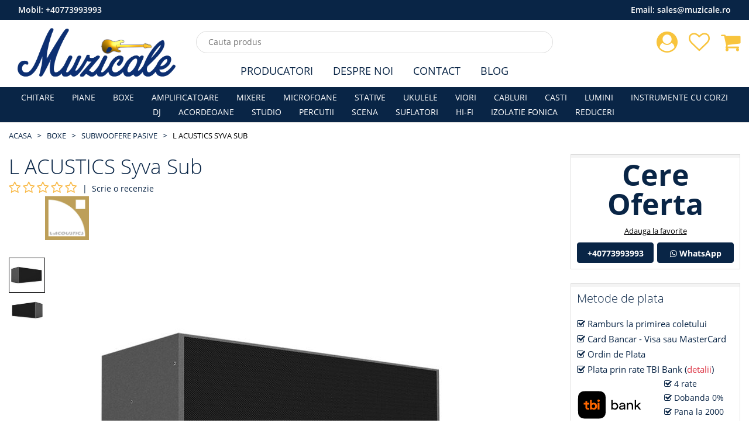

--- FILE ---
content_type: text/html; charset=UTF-8
request_url: https://www.muzicale.ro/subwoofere-pasive/l-acustics-syva-sub
body_size: 8710
content:
<!DOCTYPE html>
<html class="no-js" lang="ro">
    <head>
    <meta charset="utf-8">
    <meta http-equiv="x-ua-compatible" content="ie=edge">
    <meta name="csrf-token" content="4BmfuXZwxNT2KwPeHMreL7TvUd0XbNKIwFHKFGNX">

    <meta name="google-site-verification" content="6BThQeKnlzFQ3fuFxaGwAi8SxhgVSTfhIxTioUpX8wQ"/>

            <meta name="Robots" content="index,follow"/>
        <meta name="viewport" content="width=device-width, initial-scale=1">
        <title>L ACUSTICS   Syva Sub</title>
    <meta name="description" content="L ACUSTICS   Syva Sub">
    <link rel="canonical" href="https://www.muzicale.ro/subwoofere-pasive/l-acustics-syva-sub" />

    <meta property="og:type" content="website" />
    <meta property="og:url" content="https://www.muzicale.ro/subwoofere-pasive/l-acustics-syva-sub">
    <meta property="og:title" content="L ACUSTICS   Syva Sub">
    <meta property="og:image" content="https://www.muzicale.ro/uploaded/product/main/1625475253_60e2c8b513076.jpg">
    <meta property="og:image:type" content="image/jpeg" />
    <meta property="og:image:width" content="600" />
    <meta property="og:image:height" content="600" />
    <meta property="og:site_name" content="muzicale">
    <meta property="og:description" content="L ACUSTICS   Syva Sub">
    <link rel="shortcut icon" type="image/x-icon" href="https://www.muzicale.ro/img/icon/favicon.png?v2">
    <link rel="stylesheet" href="https://www.muzicale.ro/assets/css/vendor.min.css">
    <link rel="stylesheet" href="https://www.muzicale.ro/assets/css/plugins.min.css?v4">
        <link rel="stylesheet" href="https://www.muzicale.ro/assets/css/style.min.css?v44">
    <script src="https://www.muzicale.ro/assets/js/modernizr-2.8.3.min.js"></script>

            <!-- Google Tag Manager -->
        <script>
            (function (w, d, s, l, i) {
                w[l] = w[l] || [];
                w[l].push({'gtm.start': new Date().getTime(), event: 'gtm.js'});
                var f = d.getElementsByTagName(s)[0], j = d.createElement(s), dl = l != 'dataLayer' ? '&l=' + l : '';
                j.async = true;
                j.src = 'https://www.googletagmanager.com/gtm.js?id=' + i + dl;
                f.parentNode.insertBefore(j, f);
            })(window, document, 'script', 'dataLayer', 'GTM-PCQ7S5S');
        </script>
        <!-- End Google Tag Manager -->

        <!-- Global site tag (gtag.js) - Google Ads: 10896968751 -->
        <script async src="https://www.googletagmanager.com/gtag/js?id=AW-10896968751"></script>
        <script>
            window.dataLayer = window.dataLayer || [];

            function gtag() {
                dataLayer.push(arguments);
            }

            gtag('js', new Date());
            gtag('config', 'AW-10896968751');
        </script>
    
    
    <script type="application/ld+json">
    {
        "@context" : "http://schema.org",
        "@type" : "LocalBusiness",
        "name" : "Muzicale",
        "image" : "https://www.muzicale.ro/img/logo/logo_v1.png?v5",
        "telephone" : "0773.993.993",
        "email" : "contact@muzicale.ro",
        "address" : {
            "@type" : "PostalAddress",
            "streetAddress" : "Strada Ion Campineanu, Nr. 26",
            "addressRegion" : "Bucuresti",
            "addressCountry" : "Romania",
            "postalCode" : "010034"
        }
    }




    </script>
</head>
    <body>
        <!--[if lt IE 8]>
        <p class="browserupgrade">Folosesti un browser <strong>neactualizat</strong>. Va rugam sa va <a href="http://browsehappy.com/">actualizati browserul</a> pentru a inbunatatii experienta pe site.</p>
        <![endif]-->

        <!-- Google Tag Manager (noscript) -->
        <noscript>
            <iframe src="https://www.googletagmanager.com/ns.html?id=GTM-PCQ7S5S" height="0" width="0" style="display:none;visibility:hidden"></iframe>
        </noscript>
        <!-- End Google Tag Manager (noscript) -->

        <div class="box-wrapper homepage" id="app">
            <div class="box-layout">
                <header class="header-sticky">
        <div class="col-12 desktop-version top-nav-number bg-main">
            <div class="container-fluid">
                <div class="row">
                    <div class="col-12">
                        <span class="float-left text-white"> Mobil:   <a class="text-white" href="tel:0040773993993">+40773993993</a>  </span>
                        <span class="float-right text-white"> Email:   <a class="text-white" href="mailto:sales@muzicale.ro">sales@muzicale.ro</a>  </span>
                    </div>
                </div>
            </div>
        </div>
        <div class="header-top">
            <div class="container-fluid">
                <div class="row">
                    <div class="col-lg-3 col-md-3 d-center">
                        <div class="header-top-left">
                            <a href="https://www.muzicale.ro/"><img class="img-fluid" src="https://www.muzicale.ro/img/logo/logo_v6.png?v8" srcset="https://www.muzicale.ro/img/logo/logo_v6.svg?v8" alt="Muzicale - Magazinul Muzicale Bucuresti"></a>
                        </div>
                    </div>
                    <div class="col-lg-6 col-md-9 d-center">
                        <div class="search-box-view">
                            <form action="#">
                                <input type="text" class="email" id="search-input" autocomplete="off" placeholder="Cauta produs" name="product" v-model="searchQuery">
                                <button type="button" id="search-btn" class="submit" v-cloak v-if="searchContentEnabled" @click="onCloseSearch"></button>
                            </form>
                        </div>
                    </div>

                    <div class="col-lg-3 col-md-12">
                        <div class="header-top-right pull-right">
                            <div class="cart-box">
                                <ul>
                                    <li>
                                        <a href="https://www.muzicale.ro/contul-meu"><i class="fa fa-user-circle shop-icon"></i></a>
                                        <ul class="ht-dropdown">
                                                                                            <li><a href="https://www.muzicale.ro/login">Autentificare</a></li>
                                                <li><a href="https://www.muzicale.ro/register">Creaza cont</a></li>
                                                                                    </ul>
                                    </li>
                                    <li>
                                        <a href="https://www.muzicale.ro/contul-meu/produse-favorite"><i class="fa fa-heart-o shop-icon"></i>
                                                                                    </a>
                                    </li>
                                    <li>
                                                                                    <a href="https://www.muzicale.ro/cos-cumparaturi"><i class="fa fa-shopping-cart shop-icon"></i></a>
                                            <ul class="ht-dropdown main-cart-box">
                                                <li>
                                                    <p>Nu aveti produse in cos</p>
                                                </li>
                                            </ul>
                                                                            </li>
                                </ul>
                            </div>
                        </div>
                    </div>
                </div>
            </div>
        </div>

        <div class="header-bottom header-menu">
            <div class="container-fluid">
                <div class="row">
                    <div class="col-xl-12 col-lg-12 d-none d-lg-block">
                        <div class="middle-menu">
                            <nav>
                                <ul class="middle-menu-list main-middle">
                                    <li><a class="text-main" href="https://www.muzicale.ro/producatori">Producatori</a></li>
                                    <li><a class="text-main" href="https://www.muzicale.ro/despre-noi">Despre Noi</a></li>
                                    <li><a class="text-main" href="https://www.muzicale.ro/contact">Contact</a></li>
                                    <li><a class="text-main" href="https://www.muzicale.ro/blog">Blog</a></li>
                                </ul>
                            </nav>
                        </div>
                    </div>
                </div>
            </div>
        </div>

        <div class="header-bottom header-categories bg-main">
            <div class="container-fluid">
                <div class="row">
                    <div class="col-xl-12 col-lg-12 d-none d-lg-block">
                        <div class="middle-menu">
                            <nav>
                                <ul class="middle-menu-list main-menu-list">
                                    <li><a href="https://www.muzicale.ro/chitare">CHITARE</a></li><li><a href="https://www.muzicale.ro/piane-digitale">PIANE</a></li><li><a href="https://www.muzicale.ro/boxe">BOXE</a></li><li><a href="https://www.muzicale.ro/amplificatoare">AMPLIFICATOARE</a></li><li><a href="https://www.muzicale.ro/mixere">MIXERE</a></li><li><a href="https://www.muzicale.ro/microfoane">MICROFOANE</a></li><li><a href="https://www.muzicale.ro/stative">STATIVE</a></li><li><a href="https://www.muzicale.ro/ukulea">UKULELE</a></li><li><a href="https://www.muzicale.ro/vioara">VIORI</a></li><li><a href="https://www.muzicale.ro/accesorii">CABLURI</a></li><li><a href="https://www.muzicale.ro/casti">CASTI</a></li><li><a href="https://www.muzicale.ro/lumini">LUMINI</a></li><li><a href="https://www.muzicale.ro/instrumente-cu-corzi">INSTRUMENTE CU CORZI</a></li><li><a href="https://www.muzicale.ro/dj">DJ</a></li><li><a href="https://www.muzicale.ro/acordeon">ACORDEOANE</a></li><li><a href="https://www.muzicale.ro/studio">STUDIO</a></li><li><a href="https://www.muzicale.ro/percutie">PERCUTII</a></li><li><a href="https://www.muzicale.ro/scena">SCENA</a></li><li><a href="https://www.muzicale.ro/suflatori">SUFLATORI</a></li><li><a href="https://www.muzicale.ro/hi-fi">HI-FI</a></li><li><a href="https://www.muzicale.ro/izolatie-fonica">IZOLATIE FONICA</a></li><li><a href="https://www.muzicale.ro/reduceri">REDUCERI</a></li>
                                </ul>
                            </nav>
                        </div>
                    </div>
                </div>
            </div>
        </div>

    </header>

                <div id="store-content">
                        <div class="breadcrumb-area ptb-10 ptb-sm-10">
    <div class="container-fluid">
        <div class="breadcrumb">
            <ul>
                                                    <li class=""><a href="https://www.muzicale.ro">Acasa</a></li>
                                                        <li class=""><a href="https://www.muzicale.ro/boxe">BOXE</a></li>
                                                        <li class=""><a href="https://www.muzicale.ro/subwoofere-pasive">Subwoofere Pasive</a></li>
                                                        <li class="active"><a href="">L ACUSTICS   Syva Sub</a></li>
                                                </ul>
        </div>
    </div>
</div>

    <div class="main-product-thumbnail mb-4">
        <div class="container-fluid">
            <div class="row">
                <div class="col-xl-9 col-lg-8">
                    <h1 class="product-header">L ACUSTICS   Syva Sub</h1>

                    <div class="rating-summary fix mt-5p">
                                                    <div class="rating f-left">
                                <i class="fa fa-star-o rating-disabled" aria-hidden="true"></i>
                                <i class="fa fa-star-o rating-disabled" aria-hidden="true"></i>
                                <i class="fa fa-star-o rating-disabled" aria-hidden="true"></i>
                                <i class="fa fa-star-o rating-disabled" aria-hidden="true"></i>
                                <i class="fa fa-star-o rating-disabled" aria-hidden="true"></i>
                            </div> | &nbsp;<a href="javascript:void(0)" id="goToReview" class="review-link">Scrie o recenzie</a>
                                            </div>

                                            <div class="product-brand-logo">
                            <img class="img-fluid" src="https://www.muzicale.ro/uploaded/brand/1625233190_60df172632c0e.png" alt="brand logo">
                        </div>
                    
                    <div class="pgiz">
                        <input type="hidden" id="_productName" value="L ACUSTICS   Syva Sub">
                        <input type="hidden" id="_deviceType" value="desktop">
                        <div class="row">
                            <div class="co-md-2 order-md-12 order-2">
                                                                    <div class="product-thumbnail">
                                        <div class="thumb-menu nav">
                                                                                                                                        <a class="active" data-toggle="tab" href="#thumb1"> <img src="https://www.muzicale.ro/uploaded/product/thumb-mobile/1625475253_60e2c8b513076.jpg" alt="product-thumbnail"></a>
                                                                                                                                            <a class="" data-toggle="tab" href="#thumb2"> <img src="https://www.muzicale.ro/uploaded/product/thumb-mobile/1625475253_60e2c8b531853.jpg" alt="product-thumbnail"></a>
                                                                                                                                    </div>
                                    </div>
                                                            </div>

                            <div class="col-md-10 order-md-12 order-1">
                                <div class="tab-content" id="filterImageTabContent">
                                    <input type="hidden" name="SelectedColor" value="">
                                                                                                                                                                                                                                                                                                        <div id="thumb1" class="tab-pane  active">
                                                <a data-fancybox="images" href="https://www.muzicale.ro/uploaded/product/main/1625475253_60e2c8b513076.jpg">
                                                    <img class="jqezp" src="https://www.muzicale.ro/uploaded/product/crop/1625475253_60e2c8b513076.jpg" data-zoom-image="https://www.muzicale.ro/uploaded/product/main/1625475253_60e2c8b513076.jpg" alt="product-view">
                                                </a>
                                            </div>
                                                                                                                                                                                                                                                                        <div id="thumb2" class="tab-pane  ">
                                                <a data-fancybox="images" href="https://www.muzicale.ro/uploaded/product/main/1625475253_60e2c8b531853.jpg">
                                                    <img class="jqezp" src="https://www.muzicale.ro/uploaded/product/crop/1625475253_60e2c8b531853.jpg" data-zoom-image="https://www.muzicale.ro/uploaded/product/main/1625475253_60e2c8b531853.jpg" alt="product-view">
                                                </a>
                                            </div>
                                                                                                                                                        </div>
                            </div>
                        </div>
                    </div>

                    <div class="mt-4 desc-review-section">
                        <div class="product-details-desc mb-4 border-default p-15">
                            <h3 class="mb-4">Descriere</h3>
                            <ul>
<li>Syva Sub</li>
<li>Bass reflex, 12 "</li>
<li>SPL maxim 122 dB</li>
<li>Limita de frecventa joasa 27 Hz</li>
<li>Difuzor LF: 1 x 12 "</li>
<li>Greutate 27 kg / 60 lb</li>
<li>Standard de directivitate</li>
</ul>
                        </div>

                        <div class="border-default p-15">
                            <h3 class="mb-4" id="review">Recenzii (0)</h3>
                            <button type="button" class="btn btn-primary" data-toggle="modal" data-target="#reviewModal">
    Scrie o recenzie
</button>

<div class="modal fade" id="reviewModal" data-backdrop="static" data-keyboard="false" tabindex="-1" aria-labelledby="reviewModalLabel" aria-hidden="true">
    <div class="modal-dialog modal-dialog-centered modal-dialog-scrollable">
        <div class="modal-content">
            <div class="modal-header">
                <h5 class="modal-title" id="reviewModalLabel">Scrie o recenzie</h5>
                <button type="button" class="close" data-dismiss="modal" aria-label="Close">
                    <span aria-hidden="true">&times;</span>
                </button>
            </div>
            <div class="modal-body">
                <div class="review">
                    <h2 class="review-title mb-10">L ACUSTICS   Syva Sub</h2>
                    <div class="riview-field mt-10">
                        <form id="review-form" action="https://www.muzicale.ro/ajax-route/add-review" method="post">
                            <input type="hidden" name="_token" value="4BmfuXZwxNT2KwPeHMreL7TvUd0XbNKIwFHKFGNX">
                            <input type="hidden" name="id" value="3604">
                            <div class="form-group">
                                <label> Cum apreciați acest produs? <span class="text-danger">*</span> </label> <br>
                                <div class="rating-here">
                                    <input type="hidden"  name="review_rating" class="rating-tooltip-manual" data-filled="fa fa-star fa-2x" data-empty="fa fa-star-o fa-2x" data-fractions="1"/>
                                </div>
                            </div>
                            <div class="form-group">
                                <label class="req" for="sure-name">Nume <span class="text-danger">*</span></label>
                                                                    <input type="text" class="form-control" name="review_name" required="required">
                                                            </div>
                            <div class="form-group">
                                <label class="req" for="subject">Email <span class="text-danger">*</span></label>
                                                                    <input type="text" class="form-control" name="review_email" required="required">
                                                            </div>
                            <div class="form-group">
                                <label class="req" for="subject">Oras (localitate) <span class="text-danger">*</span></label>
                                <input type="text" class="form-control" name="review_city" required="required">
                            </div>
                            <div class="form-group">
                                <label class="req" for="comments">Recenzia <span class="text-danger">*</span></label>
                                <textarea class="form-control" rows="5" name="review_comment" required="required"></textarea>
                            </div>
                            <div id="review-response"></div>
                            <div class="row">
                                <div class="col-12">
                                    <button type="submit" id="send-review" class="btn-submit pull-right">Trimite Recenzia</button>
                                </div>
                            </div>
                        </form>
                    </div>
                </div>
            </div>
        </div>
    </div>
</div>
                        </div>
                    </div>
                </div>

                <div class="col-xl-3 col-lg-4">
                    <div class="thubnail-desc fix mb-4">

                        
                            
                                                            <div class="pro-price">
                                    <p class="text-center">
                                        <span class="price price-product-details">Cere Oferta</span>
                                    </p>
                                </div>
                            
                            <div class="add-to-favorite-content">
                                <a class="ajax-add-to-wishlit" data-id="3604">Adauga la favorite</a>
                            </div>

                            <div class="row p-gr-call">
                                <div class="col-md-6 col-xs-12 p-gr-call-tel">
                                    <a class="btn btn-primary btn-block" href="tel:0040773993993">+40773993993</a>
                                </div>
                                <div class="col-md-6 col-xs-12 p-gr-call-whats">
                                    <a class="btn btn-primary btn-block" href="https://wa.me/0040773993993"><i class="fa fa-whatsapp"></i> WhatsApp</a>
                                </div>
                            </div>
                                            </div>

                    <div class="thubnail-desc fix mb-4">
                        <p class="thubnail-title">Metode de plata</p>
                        <p><i class="fa fa-check-square-o"></i> Ramburs la primirea coletului</p>
                        <p><i class="fa fa-check-square-o"></i> Card Bancar - Visa sau MasterCard</p>
                        <p><i class="fa fa-check-square-o"></i> Ordin de Plata</p>
                        <p><i class="fa fa-check-square-o"></i> Plata prin rate TBI Bank (<a class="text-danger" target="_blank" href="https://tbibank.ro/landing-pages/lp-cu-taxa/">detalii</a>)</p>
                        <div class="row align-items-center">
                            <div class="col-6">
                                <img style="height: 50px" src="https://www.muzicale.ro/images/tbi-logo.svg" alt="TBI Bank">
                            </div>
                            <div class="col-6">
                                <i class="fa fa-check-square-o"></i> 4 rate <br>
                                <i class="fa fa-check-square-o"></i> Dobanda 0% <br>
                                <i class="fa fa-check-square-o"></i> Pana la 2000 Lei
                            </div>
                        </div>
                    </div>

                    <div class="thubnail-desc fix mb-4">
                        <div class="cmp-pol">
                            <a href="https://www.muzicale.ro/termeni-si-conditii">
                                <img class="img-fluid" src="https://www.muzicale.ro/images/cmp_pol_1_460.png?v3">
                            </a>
                        </div>
                        <div class="cmp-pol">
                            <img class="img-fluid" src="https://www.muzicale.ro/images/cmp_pol_2_460.png">
                        </div>
                        <div class="cmp-pol">
                            <img class="img-fluid" src="https://www.muzicale.ro/images/cmp_pol_3_460.png">
                        </div>
                        <div class="cmp-pol">
                            <img class="img-fluid" src="https://www.muzicale.ro/images/cmp_pol_4_460.png">
                        </div>
                    </div>

                    <div class="thubnail-desc fix mb-4">
                        <p class="thubnail-title">Suntem online si pe</p>
                        <div class="product-social-m">
                            <a href="https://www.facebook.com/www.muzicale.ro">
                                <img class="img-fluid" src="https://www.muzicale.ro/images/facebook_32.png" alt="facebook">
                                <div class="s-name">Facebook</div>
                            </a>
                        </div>
                        <div class="product-social-m">
                            <a href="https://www.instagram.com/muzicalemuzicale/">
                                <img class="img-fluid" src="https://www.muzicale.ro/images/instagram_32.png" alt="instagram">
                                <div class="s-name">Instagram</div>
                            </a>
                        </div>
                        <div class="product-social-m">
                            <a href="https://www.youtube.com/channel/UCL2ex9h7iEm-s8ebEX1QcrQ">
                                <img class="img-fluid" src="https://www.muzicale.ro/images/youtube_32.png" alt="facebook">
                                <div class="s-name">Youtube</div>
                            </a>
                        </div>
                    </div>

                                                                <div class="thubnail-desc fix">
                            <p class="thubnail-title">Ultimele comenzi</p>
                            <div class="product-last-order">
                                                                    <div class="plo-content">
                                        <a href="https://www.muzicale.ro/subwoofere-pasive/behringer-eurolive-b1800x-pro">
                                            <div class="plo-img-content">
                                                <img class="img-fluid" src="https://www.muzicale.ro/uploaded/product/crop/1564746327_5d44225793da9.jpg" alt="Behringer Eurolive B1800X PRO">
                                            </div>
                                            <div class="plo-text">
                                                <p>Behringer Eurolive B1800X PRO</p>
                                            </div>
                                        </a>
                                    </div>
                                                                    <div class="plo-content">
                                        <a href="https://www.muzicale.ro/subwoofere-pasive/dynacord-a-118">
                                            <div class="plo-img-content">
                                                <img class="img-fluid" src="https://www.muzicale.ro/uploaded/product/crop/1564746048_5d4421404da6c.jpg" alt="Dynacord A 118">
                                            </div>
                                            <div class="plo-text">
                                                <p>Dynacord A 118</p>
                                            </div>
                                        </a>
                                    </div>
                                                                    <div class="plo-content">
                                        <a href="https://www.muzicale.ro/subwoofere-pasive/dynacord-sub-18">
                                            <div class="plo-img-content">
                                                <img class="img-fluid" src="https://www.muzicale.ro/uploaded/product/crop/1564746055_5d44214777a01.jpg" alt="Dynacord SUB 18">
                                            </div>
                                            <div class="plo-text">
                                                <p>Dynacord SUB 18</p>
                                            </div>
                                        </a>
                                    </div>
                                                            </div>
                        </div>
                    
                </div>
            </div>
        </div>
    </div>

    
            <div class="related-product pb-30">
            <div class="container-fluid">
                <div class="related-box">
                    <div class="group-title">
                        <h2>Produse Similare</h2>
                    </div>

                    <div class="new-upsell-pro owl-carousel">
                                                    <div class="single-product single-product-main">
        <div class="pro-img">
        <a href="https://www.muzicale.ro/subwoofere-pasive/hk-audio-l-sub-1200-linear-5">
                        <img class="lazy primary-img main-product-image" src="https://www.muzicale.ro/images/mobile-image-placeholder.png" data-src="https://www.muzicale.ro/uploaded/product/thumb/1564746314_5d44224aeccb7.jpg" alt="single-product">
        </a>
    </div>
    <div class="pro-content">
        <div class="product-rating">
                                </div>
        <h4><a href="https://www.muzicale.ro/subwoofere-pasive/hk-audio-l-sub-1200-linear-5">HK Audio L Sub 1200 Linear 5</a></h4>
                            <p class="price-box">
                <span class="price text-danger">3,799 Lei</span>
                            </p>
                <div class="p-stock-status text-warning">
            In stoc furnizor
        </div>
        <div class="pro-actions">
            <div class="actions-secondary">
                <button class="add-cart on-add-to-cart-event" data-id="709" data-url="https://www.muzicale.ro/add-to-cart" data-toggle="tooltip" title="Adauga in Cos">Adauga in Cos</button>
                <button class="ajax-add-to-wishlit" data-id="709" data-toggle="tooltip" title="Adauga la favorite"><i class="fa fa-heart"></i></button>
            </div>
        </div>
    </div>
    </div>
                                                    <div class="single-product single-product-main">
        <div class="pro-img">
        <a href="https://www.muzicale.ro/subwoofere-pasive/db-technologies-dvx-psw18">
                        <img class="lazy primary-img main-product-image" src="https://www.muzicale.ro/images/mobile-image-placeholder.png" data-src="https://www.muzicale.ro/uploaded/product/thumb/1564746315_5d44224bbb2e4.jpg" alt="single-product">
        </a>
    </div>
    <div class="pro-content">
        <div class="product-rating">
                                </div>
        <h4><a href="https://www.muzicale.ro/subwoofere-pasive/db-technologies-dvx-psw18">DB TECHNOLOGIES DVX PSW18</a></h4>
                            <p class="price-box">
                <span class="price text-danger">4,340 Lei</span>
                            </p>
                <div class="p-stock-status text-warning">
            In stoc furnizor
        </div>
        <div class="pro-actions">
            <div class="actions-secondary">
                <button class="add-cart on-add-to-cart-event" data-id="710" data-url="https://www.muzicale.ro/add-to-cart" data-toggle="tooltip" title="Adauga in Cos">Adauga in Cos</button>
                <button class="ajax-add-to-wishlit" data-id="710" data-toggle="tooltip" title="Adauga la favorite"><i class="fa fa-heart"></i></button>
            </div>
        </div>
    </div>
    </div>
                                                    <div class="single-product single-product-main">
        <div class="pro-img">
        <a href="https://www.muzicale.ro/subwoofere-pasive/nexo-ls400">
                        <img class="lazy primary-img main-product-image" src="https://www.muzicale.ro/images/mobile-image-placeholder.png" data-src="https://www.muzicale.ro/uploaded/product/thumb/1564745984_5d44210060401.jpg" alt="single-product">
        </a>
    </div>
    <div class="pro-content">
        <div class="product-rating">
                                </div>
        <h4><a href="https://www.muzicale.ro/subwoofere-pasive/nexo-ls400">NEXO LS400</a></h4>
                            <p class="price-box">
                <span class="price text-danger">6,209 Lei</span>
                            </p>
                <div class="p-stock-status text-success">
            In stoc magazin
        </div>
        <div class="pro-actions">
            <div class="actions-secondary">
                <button class="add-cart on-add-to-cart-event" data-id="225" data-url="https://www.muzicale.ro/add-to-cart" data-toggle="tooltip" title="Adauga in Cos">Adauga in Cos</button>
                <button class="ajax-add-to-wishlit" data-id="225" data-toggle="tooltip" title="Adauga la favorite"><i class="fa fa-heart"></i></button>
            </div>
        </div>
    </div>
    </div>
                                                    <div class="single-product single-product-main">
        <div class="pro-img">
        <a href="https://www.muzicale.ro/subwoofere-pasive/hk-audio-premium-pro-210">
                        <img class="lazy primary-img main-product-image" src="https://www.muzicale.ro/images/mobile-image-placeholder.png" data-src="https://www.muzicale.ro/uploaded/product/thumb/1564746145_5d4421a12d768.jpg" alt="single-product">
        </a>
    </div>
    <div class="pro-content">
        <div class="product-rating">
                                </div>
        <h4><a href="https://www.muzicale.ro/subwoofere-pasive/hk-audio-premium-pro-210">HK Audio Premium PR:O 210</a></h4>
                            <p class="price-box">
                <span class="price text-danger">2,879 Lei</span>
                            </p>
                <div class="p-stock-status text-warning">
            In stoc furnizor
        </div>
        <div class="pro-actions">
            <div class="actions-secondary">
                <button class="add-cart on-add-to-cart-event" data-id="495" data-url="https://www.muzicale.ro/add-to-cart" data-toggle="tooltip" title="Adauga in Cos">Adauga in Cos</button>
                <button class="ajax-add-to-wishlit" data-id="495" data-toggle="tooltip" title="Adauga la favorite"><i class="fa fa-heart"></i></button>
            </div>
        </div>
    </div>
    </div>
                                                    <div class="single-product single-product-main">
        <div class="pro-img">
        <a href="https://www.muzicale.ro/subwoofere-pasive/id-s110t">
                        <img class="lazy primary-img main-product-image" src="https://www.muzicale.ro/images/mobile-image-placeholder.png" data-src="https://www.muzicale.ro/uploaded/product/thumb/1564746326_5d4422567e79c.jpg" alt="single-product">
        </a>
    </div>
    <div class="pro-content">
        <div class="product-rating">
                                </div>
        <h4><a href="https://www.muzicale.ro/subwoofere-pasive/id-s110t">ID S110t</a></h4>
                            <p class="price-box">
                <span class="price text-danger">7,320 Lei</span>
                            </p>
                <div class="p-stock-status text-success">
            In stoc magazin
        </div>
        <div class="pro-actions">
            <div class="actions-secondary">
                <button class="add-cart on-add-to-cart-event" data-id="724" data-url="https://www.muzicale.ro/add-to-cart" data-toggle="tooltip" title="Adauga in Cos">Adauga in Cos</button>
                <button class="ajax-add-to-wishlit" data-id="724" data-toggle="tooltip" title="Adauga la favorite"><i class="fa fa-heart"></i></button>
            </div>
        </div>
    </div>
    </div>
                                                    <div class="single-product single-product-main">
        <div class="pro-img">
        <a href="https://www.muzicale.ro/subwoofere-pasive/dynacord-sub-118">
                        <img class="lazy primary-img main-product-image" src="https://www.muzicale.ro/images/mobile-image-placeholder.png" data-src="https://www.muzicale.ro/uploaded/product/thumb/1564746053_5d442145a38b2.jpg" alt="single-product">
        </a>
    </div>
    <div class="pro-content">
        <div class="product-rating">
                                </div>
        <h4><a href="https://www.muzicale.ro/subwoofere-pasive/dynacord-sub-118">Dynacord SUB 1.18</a></h4>
                            <p class="price-box">
                <span class="price text-danger">6,499 Lei</span>
                            </p>
                <div class="p-stock-status text-warning">
            In stoc furnizor
        </div>
        <div class="pro-actions">
            <div class="actions-secondary">
                <button class="add-cart on-add-to-cart-event" data-id="335" data-url="https://www.muzicale.ro/add-to-cart" data-toggle="tooltip" title="Adauga in Cos">Adauga in Cos</button>
                <button class="ajax-add-to-wishlit" data-id="335" data-toggle="tooltip" title="Adauga la favorite"><i class="fa fa-heart"></i></button>
            </div>
        </div>
    </div>
    </div>
                                                    <div class="single-product single-product-main">
        <div class="pro-img">
        <a href="https://www.muzicale.ro/subwoofere-pasive/id-s210t">
                        <img class="lazy primary-img main-product-image" src="https://www.muzicale.ro/images/mobile-image-placeholder.png" data-src="https://www.muzicale.ro/uploaded/product/thumb/1564746327_5d4422573b332.jpg" alt="single-product">
        </a>
    </div>
    <div class="pro-content">
        <div class="product-rating">
                                </div>
        <h4><a href="https://www.muzicale.ro/subwoofere-pasive/id-s210t">ID S210t</a></h4>
                            <p class="price-box">
                <span class="price text-danger">7,829 Lei</span>
                            </p>
                <div class="p-stock-status text-success">
            In stoc magazin
        </div>
        <div class="pro-actions">
            <div class="actions-secondary">
                <button class="add-cart on-add-to-cart-event" data-id="727" data-url="https://www.muzicale.ro/add-to-cart" data-toggle="tooltip" title="Adauga in Cos">Adauga in Cos</button>
                <button class="ajax-add-to-wishlit" data-id="727" data-toggle="tooltip" title="Adauga la favorite"><i class="fa fa-heart"></i></button>
            </div>
        </div>
    </div>
    </div>
                                                    <div class="single-product single-product-main">
        <div class="pro-img">
        <a href="https://www.muzicale.ro/subwoofere-pasive/dynacord-sub-18">
                        <img class="lazy primary-img main-product-image" src="https://www.muzicale.ro/images/mobile-image-placeholder.png" data-src="https://www.muzicale.ro/uploaded/product/thumb/1564746055_5d44214777a01.jpg" alt="single-product">
        </a>
    </div>
    <div class="pro-content">
        <div class="product-rating">
                                </div>
        <h4><a href="https://www.muzicale.ro/subwoofere-pasive/dynacord-sub-18">Dynacord SUB 18</a></h4>
                            <p class="price-box">
                <span class="price text-danger">10,899 Lei</span>
                            </p>
                <div class="p-stock-status text-warning">
            In stoc furnizor
        </div>
        <div class="pro-actions">
            <div class="actions-secondary">
                <button class="add-cart on-add-to-cart-event" data-id="340" data-url="https://www.muzicale.ro/add-to-cart" data-toggle="tooltip" title="Adauga in Cos">Adauga in Cos</button>
                <button class="ajax-add-to-wishlit" data-id="340" data-toggle="tooltip" title="Adauga la favorite"><i class="fa fa-heart"></i></button>
            </div>
        </div>
    </div>
    </div>
                                                    <div class="single-product single-product-main">
        <div class="pro-img">
        <a href="https://www.muzicale.ro/subwoofere-pasive/nexo-id-s110t">
                        <img class="lazy primary-img main-product-image" src="https://www.muzicale.ro/images/mobile-image-placeholder.png" data-src="https://www.muzicale.ro/uploaded/product/thumb/1564745980_5d4420fc3ca32.jpg" alt="single-product">
        </a>
    </div>
    <div class="pro-content">
        <div class="product-rating">
                                </div>
        <h4><a href="https://www.muzicale.ro/subwoofere-pasive/nexo-id-s110t">NEXO  ID S110T</a></h4>
                            <p class="price-box">
                <span class="price text-danger">7,260 Lei</span>
                            </p>
                <div class="p-stock-status text-success">
            In stoc magazin
        </div>
        <div class="pro-actions">
            <div class="actions-secondary">
                <button class="add-cart on-add-to-cart-event" data-id="220" data-url="https://www.muzicale.ro/add-to-cart" data-toggle="tooltip" title="Adauga in Cos">Adauga in Cos</button>
                <button class="ajax-add-to-wishlit" data-id="220" data-toggle="tooltip" title="Adauga la favorite"><i class="fa fa-heart"></i></button>
            </div>
        </div>
    </div>
    </div>
                                                    <div class="single-product single-product-main">
        <div class="pro-img">
        <a href="https://www.muzicale.ro/subwoofere-pasive/behringer-eurolive-b1800x-pro">
                        <img class="lazy primary-img main-product-image" src="https://www.muzicale.ro/images/mobile-image-placeholder.png" data-src="https://www.muzicale.ro/uploaded/product/thumb/1564746327_5d44225793da9.jpg" alt="single-product">
        </a>
    </div>
    <div class="pro-content">
        <div class="product-rating">
                                </div>
        <h4><a href="https://www.muzicale.ro/subwoofere-pasive/behringer-eurolive-b1800x-pro">Behringer Eurolive B1800X PRO</a></h4>
                            <p class="price-box">
                <span class="price text-danger">1,920 Lei</span>
                            </p>
                <div class="p-stock-status text-warning">
            In stoc furnizor
        </div>
        <div class="pro-actions">
            <div class="actions-secondary">
                <button class="add-cart on-add-to-cart-event" data-id="729" data-url="https://www.muzicale.ro/add-to-cart" data-toggle="tooltip" title="Adauga in Cos">Adauga in Cos</button>
                <button class="ajax-add-to-wishlit" data-id="729" data-toggle="tooltip" title="Adauga la favorite"><i class="fa fa-heart"></i></button>
            </div>
        </div>
    </div>
    </div>
                                                    <div class="single-product single-product-main">
        <div class="pro-img">
        <a href="https://www.muzicale.ro/subwoofere-pasive/l-acustics-sb15p">
                        <img class="lazy primary-img main-product-image" src="https://www.muzicale.ro/images/mobile-image-placeholder.png" data-src="https://www.muzicale.ro/uploaded/product/thumb/1625309148_60e03fdc469c4.jpg" alt="single-product">
        </a>
    </div>
    <div class="pro-content">
        <div class="product-rating">
                                </div>
        <h4><a href="https://www.muzicale.ro/subwoofere-pasive/l-acustics-sb15p">L ACUSTICS   SB15P</a></h4>
                            <p class="price-box">
                <span class="price">Cere Oferta</span>
            </p>
                <div class="p-stock-status text-danger">
            La comanda
        </div>
        <div class="pro-actions">
            <div class="actions-secondary">
                <button class="add-cart on-add-to-cart-event" data-id="3601" data-url="https://www.muzicale.ro/add-to-cart" data-toggle="tooltip" title="Adauga in Cos">Adauga in Cos</button>
                <button class="ajax-add-to-wishlit" data-id="3601" data-toggle="tooltip" title="Adauga la favorite"><i class="fa fa-heart"></i></button>
            </div>
        </div>
    </div>
    </div>
                                                    <div class="single-product single-product-main">
        <div class="pro-img">
        <a href="https://www.muzicale.ro/subwoofere-pasive/l-acustics-syva-low">
                        <img class="lazy primary-img main-product-image" src="https://www.muzicale.ro/images/mobile-image-placeholder.png" data-src="https://www.muzicale.ro/uploaded/product/thumb/1625475067_60e2c7fb3d602.jpg" alt="single-product">
        </a>
    </div>
    <div class="pro-content">
        <div class="product-rating">
                                </div>
        <h4><a href="https://www.muzicale.ro/subwoofere-pasive/l-acustics-syva-low">L ACUSTICS   Syva Low</a></h4>
                            <p class="price-box">
                <span class="price">Cere Oferta</span>
            </p>
                <div class="p-stock-status text-danger">
            La comanda
        </div>
        <div class="pro-actions">
            <div class="actions-secondary">
                <button class="add-cart on-add-to-cart-event" data-id="3603" data-url="https://www.muzicale.ro/add-to-cart" data-toggle="tooltip" title="Adauga in Cos">Adauga in Cos</button>
                <button class="ajax-add-to-wishlit" data-id="3603" data-toggle="tooltip" title="Adauga la favorite"><i class="fa fa-heart"></i></button>
            </div>
        </div>
    </div>
    </div>
                                                    <div class="single-product single-product-main">
        <div class="pro-img">
        <a href="https://www.muzicale.ro/subwoofere-pasive/id-s110i">
                        <img class="lazy primary-img main-product-image" src="https://www.muzicale.ro/images/mobile-image-placeholder.png" data-src="https://www.muzicale.ro/uploaded/product/thumb/1564746326_5d442256e438d.jpg" alt="single-product">
        </a>
    </div>
    <div class="pro-content">
        <div class="product-rating">
                                </div>
        <h4><a href="https://www.muzicale.ro/subwoofere-pasive/id-s110i">ID S110i</a></h4>
                            <p class="price-box">
                <span class="price text-danger">7,320 Lei</span>
                            </p>
                <div class="p-stock-status text-success">
            In stoc magazin
        </div>
        <div class="pro-actions">
            <div class="actions-secondary">
                <button class="add-cart on-add-to-cart-event" data-id="725" data-url="https://www.muzicale.ro/add-to-cart" data-toggle="tooltip" title="Adauga in Cos">Adauga in Cos</button>
                <button class="ajax-add-to-wishlit" data-id="725" data-toggle="tooltip" title="Adauga la favorite"><i class="fa fa-heart"></i></button>
            </div>
        </div>
    </div>
    </div>
                                                    <div class="single-product single-product-main">
        <div class="pro-img">
        <a href="https://www.muzicale.ro/subwoofere-pasive/nexo-ls600">
                        <img class="lazy primary-img main-product-image" src="https://www.muzicale.ro/images/mobile-image-placeholder.png" data-src="https://www.muzicale.ro/uploaded/product/thumb/1564745995_5d44210b9423f.jpg" alt="single-product">
        </a>
    </div>
    <div class="pro-content">
        <div class="product-rating">
                                </div>
        <h4><a href="https://www.muzicale.ro/subwoofere-pasive/nexo-ls600">NEXO LS600</a></h4>
                            <p class="price-box">
                <span class="price text-danger">9,097 Lei</span>
                            </p>
                <div class="p-stock-status text-success">
            In stoc magazin
        </div>
        <div class="pro-actions">
            <div class="actions-secondary">
                <button class="add-cart on-add-to-cart-event" data-id="239" data-url="https://www.muzicale.ro/add-to-cart" data-toggle="tooltip" title="Adauga in Cos">Adauga in Cos</button>
                <button class="ajax-add-to-wishlit" data-id="239" data-toggle="tooltip" title="Adauga la favorite"><i class="fa fa-heart"></i></button>
            </div>
        </div>
    </div>
    </div>
                                                    <div class="single-product single-product-main">
        <div class="pro-img">
        <a href="https://www.muzicale.ro/subwoofere-pasive/hk-audio-elements-e110-sub">
                        <img class="lazy primary-img main-product-image" src="https://www.muzicale.ro/images/mobile-image-placeholder.png" data-src="https://www.muzicale.ro/uploaded/product/thumb/1564746314_5d44224a0d236.jpg" alt="single-product">
        </a>
    </div>
    <div class="pro-content">
        <div class="product-rating">
                                </div>
        <h4><a href="https://www.muzicale.ro/subwoofere-pasive/hk-audio-elements-e110-sub">HK Audio Elements E110 Sub</a></h4>
                            <p class="price-box">
                <span class="price text-danger">1,929 Lei</span>
                            </p>
                <div class="p-stock-status text-warning">
            In stoc furnizor
        </div>
        <div class="pro-actions">
            <div class="actions-secondary">
                <button class="add-cart on-add-to-cart-event" data-id="708" data-url="https://www.muzicale.ro/add-to-cart" data-toggle="tooltip" title="Adauga in Cos">Adauga in Cos</button>
                <button class="ajax-add-to-wishlit" data-id="708" data-toggle="tooltip" title="Adauga la favorite"><i class="fa fa-heart"></i></button>
            </div>
        </div>
    </div>
    </div>
                                                    <div class="single-product single-product-main">
        <div class="pro-img">
        <a href="https://www.muzicale.ro/subwoofere-pasive/electro-voice-tour-x-tx1181">
                        <img class="lazy primary-img main-product-image" src="https://www.muzicale.ro/images/mobile-image-placeholder.png" data-src="https://www.muzicale.ro/uploaded/product/thumb/1564746248_5d442208d2cdc.jpg" alt="single-product">
        </a>
    </div>
    <div class="pro-content">
        <div class="product-rating">
                                </div>
        <h4><a href="https://www.muzicale.ro/subwoofere-pasive/electro-voice-tour-x-tx1181">ELECTRO-VOICE TOUR-X TX1181</a></h4>
                            <p class="price-box">
                <span class="price text-danger">3,889 Lei</span>
                            </p>
                <div class="p-stock-status text-warning">
            In stoc furnizor
        </div>
        <div class="pro-actions">
            <div class="actions-secondary">
                <button class="add-cart on-add-to-cart-event" data-id="646" data-url="https://www.muzicale.ro/add-to-cart" data-toggle="tooltip" title="Adauga in Cos">Adauga in Cos</button>
                <button class="ajax-add-to-wishlit" data-id="646" data-toggle="tooltip" title="Adauga la favorite"><i class="fa fa-heart"></i></button>
            </div>
        </div>
    </div>
    </div>
                                            </div>
                </div>
            </div>
        </div>
                    </div>
                <div id="search-content" v-cloak v-if="searchContentEnabled">
                    <div class="main-shop-page pb-60 mt-3">
    <div class="container-fluid">

        <div id="vue-loader-spin" v-if="searchLoaderEnabled"></div>

        <h1 class="h1-listing d-flex align-items-center justify-content-center mb-3 mt-3"> {{ searchData.searchProductsPagination.total }} Rezultate cautare pentru "{{ searchQuery }}" </h1>
        <div class="row">
            <div class="col-lg-12">
                <div class="grid-list-top border-default universal-padding fix mb-30">
                    <div v-if="!searchData.isMobile" class="grid-list-view f-left">
                        <span class="cat-sort-by-label">Sortare după: </span>
                        <a v-for="sortFilter in searchSortByFilters" href="javascript:void(0)" style="margin-right: 3px;" class="sort-cat-btn btn btn-sm btn-outline-primary" :class="{ active: sortFilter.id === searchSortByFilterSelected }" @click="onSortSearch(sortFilter.id)">{{ sortFilter.name }}</a>
                    </div>
                    <div class="main-toolbar-sorter f-right">
                        <div class="toolbar-sorter">
                            <label v-if="searchData.isMobile">Sortare după: </label>
                            <select v-if="searchData.isMobile" class="sorter mr-3" v-model="searchSortByFilterSelected" @change="onSortChangeSearch" >
                                <option v-for="sortFilter in searchSortByFilters" :value="sortFilter.id">{{ sortFilter.name }}</option>
                            </select>
                            <label>Categorie: </label>
                            <select class="sorter mr-3" v-model="selectedCategoryOnSearch" @change="onCategoryChangeSearch">
                                <option value="0">Toate</option>
                                <option v-for="category in searchData.searchCategories" :value="category.id">{{ category.name }}</option>
                            </select>
                            <label>Producător: </label>
                            <select class="sorter" v-model="selectedBrandOnSearch" @change="onBrandChangeSearch">
                                <option value="0">Toate</option>
                                <option v-for="brand in searchData.searchBrands" :value="brand.id">{{ brand.name }}</option>
                            </select>
                        </div>
                    </div>
                </div>
                <div class="main-categorie">
                    <div class="tab-content fix">
                        <div id="grid-view">
                            <div class="row category-second-row">
                                <div v-for="product in searchData.searchProducts" class="col-xl-2 col-lg-3 col-6 category-second-col">
                                    <div class="single-product single-product-main">
                                        <div class="pro-img">
                                            <a :href="product.url">
                                                <img class="primary-img main-product-image" :src="product.image" alt="single-product">
                                            </a>
                                        </div>
                                        <div class="pro-content">
                                            <h4><a :href="product.url">{{ product.name }}</a></h4>
                                            <p class="price-box" v-if="parseInt(product.salePrice) === 0">
                                                <span class="price">Cere Oferta</span>
                                            </p>
                                            <p class="price-box" v-else>
                                                <span class="price text-danger">{{ product.salePrice }} Lei</span>
                                                <del v-if="product.promotion" class="prev-price">{{ product.oldPrice }} Lei</del>
                                            </p>
                                            <div class="p-stock-status" :class="product.stockStatusClass">
                                                {{ product.stockStatus }}
                                            </div>
                                            <div class="pro-actions">
                                                <div class="actions-secondary">
                                                    <button class="add-cart" @click="addToCartOnSearch(product.id, searchData.addToCartUrl)" data-toggle="tooltip" title="Adauga in Cos">Adauga in Cos</button>
                                                    <button @click="onAddToWishlistOnSearch(product.id)" data-toggle="tooltip" title="Adauga la favorite"><i class="fa fa-heart"></i></button>
                                                </div>
                                            </div>
                                        </div>
                                        <span v-if="product.promotion" class="sticker-new">{{ product.promotionDiscount }}</span>
                                    </div>

                                </div>
                            </div>
                        </div>
                    </div>
                </div>

                <div class="pagination-box fix" v-if="searchData.searchProductsPagination.last_page > 1">
                    <ul class="pagination">
                        <li class="page-item" :class="{ disabled: searchData.searchProductsPagination.current_page <= 1 }">
                            <a href="javascript:void(0)" @click.prevent="changePage(searchData.searchProductsPagination.current_page - 1)" rel="next" aria-label="Înapoi »" class="page-link">‹</a>
                        </li>
                        <li class="page-item" :class="{ active: isCurrentPage(page) }" v-for="page in pages">
                            <a href="javascript:void(0)" class="page-link" @click.prevent="changePage(page)">{{ page }}</a>
                        </li>
                        <li class="page-item" :class="{ disabled: searchData.searchProductsPagination.current_page >= searchData.searchProductsPagination.last_page }">
                            <a href="javascript:void(0)" @click.prevent="changePage(searchData.searchProductsPagination.current_page + 1)" rel="next" aria-label="Înainte »" class="page-link">›</a>
                        </li>
                    </ul>
                </div>

            </div>
        </div>
    </div>
</div>
                </div>
                <footer class="off-white-bg">
    <div class="footer-top pt-50 pb-60">
        <div class="container-fluid">
            <div class="row">
                <div class="col-lg-6 mr-auto ml-auto">
                    <div class="newsletter text-center">
                        <div class="main-news-desc">
                            <div class="news-desc">
                                <h3>Abonează-te la Newsletters</h3>
                                <p>Obțineți actualizări pe e-mail despre ultimele produse și oferte speciale.</p>
                            </div>
                        </div>
                        <div class="newsletter-box">
                            <form action="#">
                                <input class="subscribe" autocomplete="off" placeholder="Adresa de e-mail" name="email" id="_emailNewsletter" type="text">
                                <button type="submit" class="submit" id="_registerNewsletter" data-url="https://www.muzicale.ro/register-newsletter">aboneaza-ma!</button>
                            </form>
                        </div>
                    </div>
                </div>
            </div>
            <div class="row">
                <div class="col-lg-6  col-sm-12">
                    <div class="single-footer">
                        <h3>Contacteaza-ne</h3>
                        <div class="footer-content">
                            <div class="loc-address">
                                <span><i class="fa fa-map-marker"></i>Strada Ion Campineanu, Nr. 26, sector 1, Bucuresti, Magazinul  Muzicale</span>
                                <span><i class="fa fa-envelope-o"></i>Email: &nbsp;<a href="mailto:sales@muzicale.ro">sales@muzicale.ro</a></span>
                                <span><i class="fa fa-phone"></i>Mobil 1: &nbsp;<a href="tel:+40773993993">+40773993993</a></span>
                                <span><i class="fa fa-phone"></i>Mobil 2: &nbsp;<a href="tel:+40773993993">+40773993993</a></span>
                            </div>
                        </div>
                    </div>
                </div>
                <div class="col-lg-2 col-sm-4">
                    <div class="single-footer">
                        <h3 class="footer-title">Informatii</h3>
                        <div class="footer-content">
                            <ul class="footer-list">
                                <li><a href="https://www.muzicale.ro/despre-noi">Despre noi</a></li>
                                <li><a href="https://www.muzicale.ro/contact">Contact</a></li>
                                <li><a href="https://www.muzicale.ro/termeni-si-conditii">Termeni si conditi</a></li>
                                <li><a href="https://www.muzicale.ro/returnare-produse">Politica de retur</a></li>
                                <li><a href="https://www.muzicale.ro/politica-de-confidentialitate">Politica de confidentialitate</a></li>
                            </ul>
                        </div>
                    </div>
                </div>
                <div class="col-lg-2 col-sm-4">
                    <div class="single-footer">
                        <h3 class="footer-title">Pagini</h3>
                        <div class="footer-content">
                            <ul class="footer-list">
                                <li><a href="https://www.muzicale.ro/contul-meu">Contul meu</a></li>
                                <li><a href="https://www.muzicale.ro/producatori">Producatori</a></li>
                                <li><a href="https://www.muzicale.ro/blog">Blog</a></li>
                                <li><a href="https://anpc.ro/">ANPC</a></li>
                            </ul>
                        </div>
                    </div>
                </div>
                <div class="col-lg-2 col-sm-4">
                    <div class="single-footer">
                        <h3 class="footer-title">Servicii Clienti</h3>
                        <div class="footer-content">
                            <ul class="footer-list">
                                <li><a href="https://www.muzicale.ro/returnare-produse">Returnare produse</a></li>
                                <li><a href="https://www.muzicale.ro/program-fidelizare">Program fidelizare</a></li>
                            </ul>
                        </div>
                    </div>
                </div>
            </div>

            <div class="row mt-3">
                <div class="col-md-12">
                    <div class="widget mb-4 text-center">
                        <div class="">
                            <a href="https://ec.europa.eu/consumers/odr/main/index.cfm?event=main.home2.show&amp;lng=RO" role="button">
                                <img class="img-fluid" src="https://www.muzicale.ro/images/anpc-sol.png" alt="anpc-sol" style="width: 250px;">
                            </a>
                            <a href="https://anpc.ro/ce-este-sal/" target="_blank">
                                <img class="img-fluid" src="https://www.muzicale.ro/images/anpc-sal.png" alt="anpc-sal" style="width: 250px;">
                            </a>
                        </div>
                    </div>
                </div>
            </div>
        </div>
    </div>

    <div class="footer-bottom off-white-bg2">
        <div class="container-fluid">
            <div class="footer-bottom-content">
                <p class="copy-right-text">Copyright © <a  href="https://www.muzicale.ro/">Muzicale</a> Toate drepturile rezervate.</p>
            </div>
        </div>
    </div>
</footer>
            </div>
        </div>
        <script type="text/javascript" src="https://www.muzicale.ro/assets/js/vendor.min.js?v1"></script>
<script type="text/javascript" src="https://www.muzicale.ro/assets/js/plugins.min.js?v3"></script>
<script type="text/javascript" src="https://www.muzicale.ro/assets/js/app/v-app.min.js?v5"></script>
    <script type="text/javascript" src="https://www.muzicale.ro/assets/js/app/product.min.js?v5"></script>
<script type="text/javascript" src="https://www.muzicale.ro/assets/js/main.min.js?v7"></script>
    </body>
</html>
